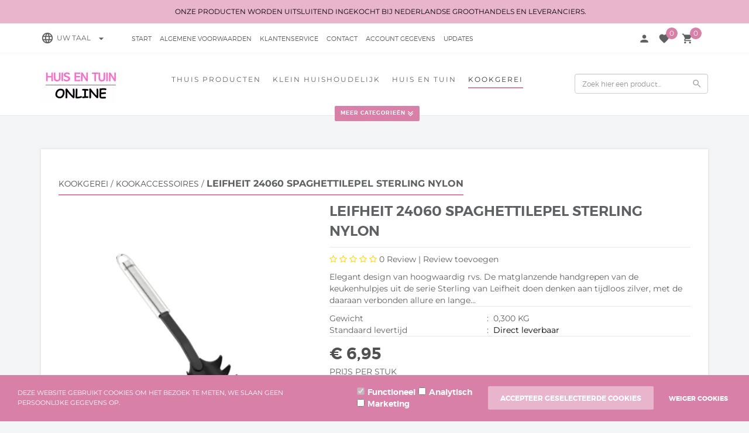

--- FILE ---
content_type: text/xml; charset="utf-8"
request_url: https://www.huisentuin.online/website/Includes/AjaxFunctions/WebsiteAjaxHandler.php?Show=Product
body_size: 111
content:
<?xml version="1.0" encoding="utf-8" ?><xjx><cmd n="js"><![CDATA[CSRF.SetToken("cf5adb80585cacad2f0607ba6e6ca86b7e0a143cdfa8518dcee38c369ae2e01c")]]></cmd></xjx>